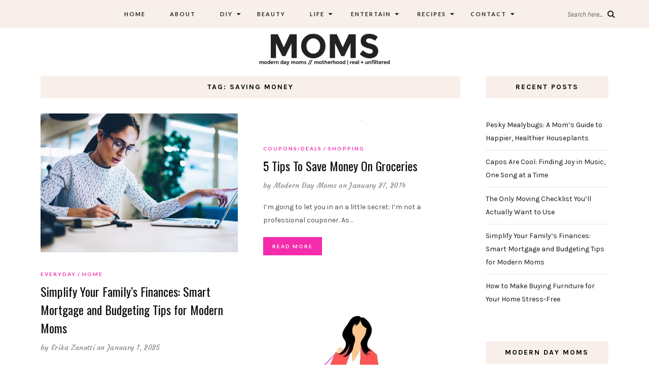

--- FILE ---
content_type: text/html; charset=utf-8
request_url: https://www.google.com/recaptcha/api2/aframe
body_size: 269
content:
<!DOCTYPE HTML><html><head><meta http-equiv="content-type" content="text/html; charset=UTF-8"></head><body><script nonce="B1GVDBDxbXxo20kG0BcOeQ">/** Anti-fraud and anti-abuse applications only. See google.com/recaptcha */ try{var clients={'sodar':'https://pagead2.googlesyndication.com/pagead/sodar?'};window.addEventListener("message",function(a){try{if(a.source===window.parent){var b=JSON.parse(a.data);var c=clients[b['id']];if(c){var d=document.createElement('img');d.src=c+b['params']+'&rc='+(localStorage.getItem("rc::a")?sessionStorage.getItem("rc::b"):"");window.document.body.appendChild(d);sessionStorage.setItem("rc::e",parseInt(sessionStorage.getItem("rc::e")||0)+1);localStorage.setItem("rc::h",'1769557408077');}}}catch(b){}});window.parent.postMessage("_grecaptcha_ready", "*");}catch(b){}</script></body></html>